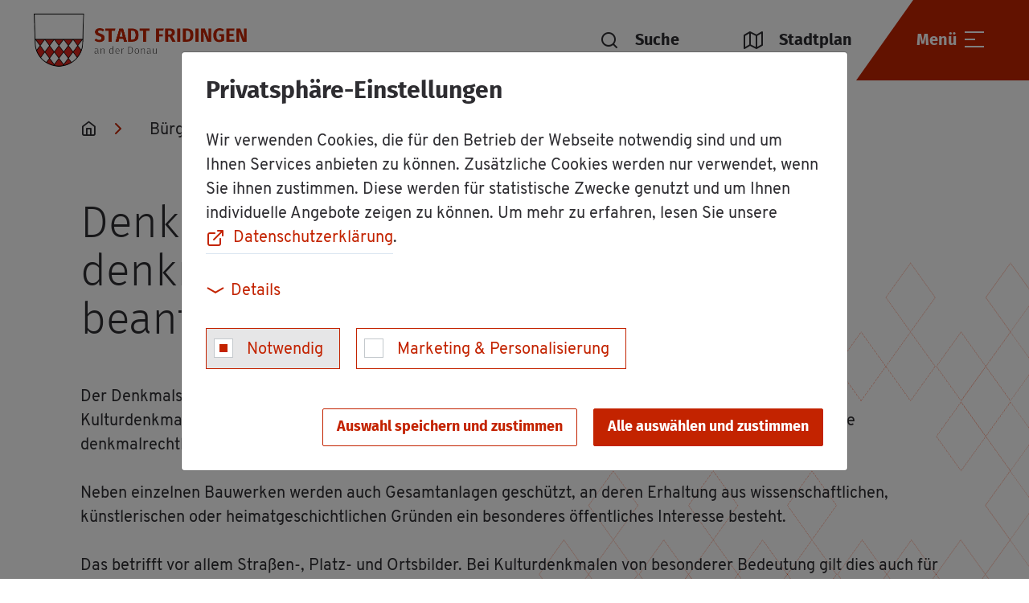

--- FILE ---
content_type: text/html; charset=utf-8
request_url: https://www.fridingen.de/buergerservice/dienstleistungen/details/service/denkmalschutz-aenderungen-an-einer-denkmalgeschuetzten-gesamtanlage-beantragen/
body_size: 10052
content:
<!DOCTYPE html>
<html lang="de">
<head>

<meta charset="utf-8">
<!-- 
	Made by weber.digital (C) 2024

	This website is powered by TYPO3 - inspiring people to share!
	TYPO3 is a free open source Content Management Framework initially created by Kasper Skaarhoj and licensed under GNU/GPL.
	TYPO3 is copyright 1998-2026 of Kasper Skaarhoj. Extensions are copyright of their respective owners.
	Information and contribution at https://typo3.org/
-->


<link rel="icon" href="/fileadmin/images/favicon.ico" type="image/vnd.microsoft.icon">

<meta name="generator" content="TYPO3 CMS">
<meta name="viewport" content="width=device-width, height=device-height, initial-scale=1.0, maximum-scale=1.0, user-scalable=0">
<meta name="twitter:card" content="summary">


<link rel="stylesheet" href="/fileadmin/css/feather.css?1638525885" media="all">
<link rel="stylesheet" href="/fileadmin/css/main.css?1730811714" media="all">
<link rel="stylesheet" href="/typo3conf/ext/wes_maps/Resources/Public/Css/linearicons.css?1632127815" media="all">
<link rel="stylesheet" href="/typo3conf/ext/wes_maps/Resources/Public/Css/bootstrap-treeview.css?1632127814" media="all">
<link rel="stylesheet" href="/typo3conf/ext/wes_maps/Resources/Public/Css/styles_frontend.css?1678461926" media="all">




<script src="/fileadmin/javascript/libs/jquery.min.js?1626870667"></script>
<script src="/fileadmin/javascript/libs/bootstrap.bundle.min.js?1626870667"></script>
<script src="/typo3conf/ext/wes_maps/Resources/Public/JavaScript/bootstrap-treeview.js?1635867859"></script>
<script src="/typo3conf/ext/wes_maps/Resources/Public/JavaScript/infobubble.js?1632127820"></script>
<script src="/typo3conf/ext/wes_maps/Resources/Public/JavaScript/mustache.min.js?1632127819"></script>
<script src="/fileadmin/ext/wes_maps/javascript/wes_maps.js?1721392886"></script>
<script src="/typo3conf/ext/wes_maps/Resources/Public/JavaScript/wes_maps_extend.js?1632127815"></script>



<base href="https://www.fridingen.de/"><title>Stadt Fridingen: Dienstleistung: Denkmalschutz - Änderungen an einer denkmalgeschützten Gesamtanlage beantragen</title>



<script type="text/plain" data-ignore="1" data-dp-cookieDesc="layout">
    


                <div class="h2 title">Privatsphäre-Einstellungen</div>

                <p class="bodytext">
                    Wir verwenden Cookies, die für den Betrieb der Webseite notwendig sind und um Ihnen Services anbieten zu können. Zusätzliche Cookies werden nur verwendet, wenn Sie ihnen zustimmen. Diese werden für statistische Zwecke genutzt und um Ihnen individuelle Angebote zeigen zu können. Um mehr zu erfahren, lesen Sie unsere <a href="/datenschutz/" target="_blank" rel="noopener noreferrer nofollow" class="websiteLink">Datenschutzerklärung</a>.
                </p>
            



</script>
<script type="text/plain" data-ignore="1" data-dp-cookieSelect="layout">
    

<div class="dp--cookie-check">

    <div class="custom-control custom-control-inline custom-checkbox"><input
                disabled="disabled"
                class="custom-control-input dp--check-box"
                id="dp--cookie-require"
                type="checkbox"
                name="dp--cookie-require"
                value=""
                checked="checked"
                aria-label="Notwendig"
            ><label for="dp--cookie-require" class="custom-control-label">
                Notwendig
            </label></div><div class="custom-control custom-control-inline custom-checkbox"><input
                class="custom-control-input dp--check-box"
                id="dp--cookie-marketing"
                type="checkbox"
                name="dp--cookie-marketing"
                value=""
                
                aria-label="Marketing &amp; Personalisierung"
            ><label for="dp--cookie-marketing" class="custom-control-label">
                Marketing &amp; Personalisierung
            </label></div>

</div>

</script>
<script type="text/plain" data-ignore="1" data-dp-cookieDetails="layout">
    

<div class="detailsBtnContainer">
    <button class="btn btn-link collapsed" type="button" data-toggle="collapse" data-target="#cookieConsentDetailsCollapse" aria-expanded="false" aria-controls="cookieConsentDetailsCollapse">
        <span class="icon"></span>Details
    </button>
</div>
<div class="collapse" id="cookieConsentDetailsCollapse">
    
                <p class="bodytext">
                    <br>
                    Mit dem Klick auf «Alle auswählen und zustimmen» stimmen Sie dem Gebrauch der Cookies zu.
                    Um Ihre Privatsphäre-Einstellungen anzupassen, wählen Sie die gewünschten Checkboxen aus und klicken Sie auf «Auswahl speichern und zustimmen».
                </p>

                <h3 class="cookieGroupTitle">Notwendig</h3>
                <p class="bodytext">
                    Wir setzen Cookies ein um den Betrieb der Website aufrecht zu erhalten. Beispielsweise um Ihnen dauerhaft die richtige Sprache zur Verfügung zu stellen.
                </p>

                <h3 class="cookieGroupTitle">Marketing &amp; Personalisierung</h3>
                <p class="bodytext">
                    Wir nutzen diese Cookies, um Ihnen maßgeschneiderte Angebote anzuzeigen, während Sie im Internet surfen. Damit dies funktioniert, teilen wir möglicherweise einige Ihrer Suchdaten mit Online Advertisern wie z.B. Google Ads. Wir speichern einige Ihrer Einstellungen, um Ihnen personalisierte Inhalte, die Ihren Interessen entsprechen, bieten zu können.
                </p>
            
</div>

</script>
<script type="text/javascript" data-ignore="1">
    window.cookieconsent_options = {
        js: '/fileadmin/ext/dp_cookieconsent/javascript/cookieconsent.js',
        css: '',
        dpCSS: '',
        overlay: {
            notice: false,
            box: {
                background: 'rgba(0,0,0,.8)',
                text: '#fff'
            },
            btn: {
                background: '#b81839',
                text: '#fff'
            }
        },
        content: {
            message:'Diese Website benutzt Cookies, die für den technischen Betrieb der Website erforderlich sind und stets gesetzt werden. Andere Cookies, um Inhalte und Anzeigen zu personalisieren und die Zugriffe auf unsere Website zu analysieren, werden nur mit Ihrer Zustimmung gesetzt. Außerdem geben wir Informationen zu Ihrer Verwendung unserer Website an unsere Partner für soziale Medien, Werbung und Analysen weiter.',
            dismiss:'Cookies zulassen!',
            allow:'Auswahl speichern und zustimmen',
            'allow-all': 'Alle auswählen und zustimmen',
            deny: 'Ablehnen',
            link:'Mehr Infos',
            href:'/datenschutz/',
            target:'_blank',
            policy: 'Cookies',

            dpRequire: 'Notwendig',
            dpStatistik: 'Statistiken',
            dpMarketing: 'Marketing',

            media: {
                notice: 'Cookie-Hinweis',
                desc: 'Durch das Laden dieser Ressource wird eine Verbindung zu externen Servern hergestellt, die Cookies und andere Tracking-Technologien verwenden, um die Benutzererfahrung zu personalisieren und zu verbessern. Weitere Informationen finden Sie in unserer Datenschutzerklärung.',
                btn: 'Erlaube Cookies und lade diese Ressource',
            },
        },
        enabled: true,
        autoOpen: true || false,
        layout: 'dpextend',
        theme: 'edgeless',
        position: 'bottom-right',
        type: 'opt-in',
        revokable: false,
        checkboxes: {"marketing":"false"},
        dismissOnScroll: parseInt('')||false,
        palette: {
            popup: {
                background: 'rgba(0,0,0,.8)',
                text: '#fff'
            },
            button: {
                background: '#b81839',
                text: '#fff',
            }
        }
    };
</script>
<script type="text/javascript" data-ignore="1" defer src="/fileadmin/ext/dp_cookieconsent/javascript/cookie.js"></script>
<!-- End Cookie Consent plugin -->

<link rel="canonical" href="https://www.fridingen.de/buergerservice/dienstleistungen/details/service/denkmalschutz-aenderungen-an-einer-denkmalgeschuetzten-gesamtanlage-beantragen/"/>

</head>
<body class="hyphenate">


<ul id="skipLinks">
    <li>
        <a href="#headerContainer">Zur Navigation springen</a>
    </li>
    <li>
        <a href="#contentContainer">Zum Inhalt springen</a>
    </li>
    <li>
        <a id="skipLinkToSearch" href="javascript:;" rel="nofollow" class="">Zur Suche springen</a>
    </li>
</ul>

<div id="pageContainer">
    <div id="page">
        <div id="headerContainer">
            

<header id="header">
    <div class="headerContainerWrap">
        
        <div class="headerContainerInnerWrap ">
            
            <div class="headerContainer">
                <div class="logoContainer">
                    <a class="navbar-brand" href="/">
                        <img src="fileadmin/images/logo_rot_neu.png" alt="Fridingen Logo" class="logo logo-red">
                        <img src="fileadmin/images/logo_weis_neu.png" alt="Fridingen Logo" class="logo logo-white">
                    </a>
                </div>

                
                <div id="headerSearchToggle" class="searchToggleContainer" role="button" aria-label="Suche öffnen" tabindex="0">
                    <div class="searchContainer headerSearch">
                        <div class="searchInputContainer">
                            
<form method="get" id="tx_indexedsearch" action="/suchergebnisse/?tx_indexedsearch_pi2%5Baction%5D=somethingInvalid&amp;tx_indexedsearch_pi2%5Bcontroller%5D=Search&amp;cHash=0cff662edc29d279243413701d4338e3">
<div>
<input type="hidden" name="tx_indexedsearch_pi2[__referrer][@extension]" value="IndexedSearch" />
<input type="hidden" name="tx_indexedsearch_pi2[__referrer][@controller]" value="Search" />
<input type="hidden" name="tx_indexedsearch_pi2[__referrer][@action]" value="form" />
<input type="hidden" name="tx_indexedsearch_pi2[__referrer][arguments]" value="YTowOnt9fb504a4441b6f3ba0fb925628cb83d6b7f30f864" />
<input type="hidden" name="tx_indexedsearch_pi2[__referrer][@request]" value="{&quot;@extension&quot;:&quot;IndexedSearch&quot;,&quot;@controller&quot;:&quot;Search&quot;,&quot;@action&quot;:&quot;form&quot;}81de7c0ca673ce79d7cbca80f5911fd9eab42c09" />
<input type="hidden" name="tx_indexedsearch_pi2[__trustedProperties]" value="{&quot;search&quot;:{&quot;_sections&quot;:1,&quot;_freeIndexUid&quot;:1,&quot;pointer&quot;:1,&quot;ext&quot;:1,&quot;searchType&quot;:1,&quot;defaultOperand&quot;:1,&quot;mediaType&quot;:1,&quot;sortOrder&quot;:1,&quot;group&quot;:1,&quot;languageUid&quot;:1,&quot;desc&quot;:1,&quot;numberOfResults&quot;:1,&quot;extendedSearch&quot;:1,&quot;sword&quot;:1}}4204453be14a47e2e33d12b19297bdf1bed30d3d" />
</div>

    <div class="searchInputContainerInner">

    	<div class="hidden">
    		<input type="hidden" name="tx_indexedsearch_pi2[search][_sections]" value="0" />
    		<input id="tx_indexedsearch_freeIndexUid" type="hidden" name="tx_indexedsearch_pi2[search][_freeIndexUid]" value="_" />
    		<input id="tx_indexedsearch_pointer" type="hidden" name="tx_indexedsearch_pi2[search][pointer]" value="0" />
    		<input type="hidden" name="tx_indexedsearch_pi2[search][ext]" value="" />
    		<input type="hidden" name="tx_indexedsearch_pi2[search][searchType]" value="1" />
    		<input type="hidden" name="tx_indexedsearch_pi2[search][defaultOperand]" value="0" />
    		<input type="hidden" name="tx_indexedsearch_pi2[search][mediaType]" value="-1" />
    		<input type="hidden" name="tx_indexedsearch_pi2[search][sortOrder]" value="rank_flag" />
    		<input type="hidden" name="tx_indexedsearch_pi2[search][group]" value="" />
    		<input type="hidden" name="tx_indexedsearch_pi2[search][languageUid]" value="0" />
    		<input type="hidden" name="tx_indexedsearch_pi2[search][desc]" value="" />
    		<input type="hidden" name="tx_indexedsearch_pi2[search][numberOfResults]" value="6" />
    		<input type="hidden" name="tx_indexedsearch_pi2[search][extendedSearch]" value="" />
    	</div>
        <input aria-label="Suchbegriff eingeben" tabindex="-1" placeholder="Suchbegriff eingeben" class="searchInput" type="text" name="tx_indexedsearch_pi2[search][sword]" value="" />

        <button class="submitButton" type="submit" aria-label="Suchanfrage abschicken">
            <span class="fe fe-search"></span>
        </button>
    </div>
</form>



                        </div>
                    </div>
                    <span class="fe fe-search"></span>
                    <span id="searchCloser">Suche</span>
                </div>

                <div class="linksContainer" role="button" aria-label="Stadtplan öffnen">
                    <a href="/stadtplan/">
                        <div class="cityMapContainer" aria-hidden="true">
                            <span class="fe fe-map"></span>
                            <span>Stadtplan</span>
                        </div>
                    </a>
                </div>

                <button type="button" class="headerMainContainer collapsed" data-toggle="collapse" data-target="#navOverlayContainer" aria-haspopup="true" aria-controls="navOverlayContainer">
                    <div class="searchToggleContainer">
                        <span class="fe fe-search"></span>
                    </div>

                    <span class="menuText">Menü</span>

                    <div class="navigationToggleContainer">
                        <span class="menuIcon">
                            <span></span>
                            <span></span>
                            <span></span>
                        </span>
                        <span class="cross"></span>
                    </div>
                </button>
            </div>
        </div>
    </div>
</header>

<div id="navOverlayContainer" class="collapse">
    <div class="navbarContainer">
        <nav id="mainNavigationContainer" class="navbar">
            <ul id="mainNavigation" class="navbar-nav level1"><li class="nav-item hasSub"><div class="skipLink"><a href="/unsere-stadt/unternehmen/detail/" class="nav-link" role="button">Unser Städtle</a><button type="button" name="button" class="nextLevel">
                            <span class="fe fe-chevron-right"></span>
                        </button>                        <ul class="nav level2">
                        <li class="nav-item backLinkContainer">
                            <button type="button" name="button" class="prevLevel">
                                <span class="fe fe-chevron-left"></span>
                                <span class="nav-link">Unser Städtle</span>
                            </button>
                        </li><li class="nav-item"><div class="linkWrapper"><a href="/unsere-stadt/profil/" class="nav-link" role="button">Grußwort</a><ul class="nav level3">
                <li class="nav-item backLinkContainer">
                    <button type="button" name="button" class="prevLevel">
                        <span class="fe fe-chevron-left"></span>
                        <span class="nav-link">Grußwort</span>
                    </button>
                </li></ul></div></li><li class="nav-item"><div class="linkWrapper"><a href="/unsere-stadt/geschichte/" class="nav-link" role="button">Geschichte</a><ul class="nav level3">
                <li class="nav-item backLinkContainer">
                    <button type="button" name="button" class="prevLevel">
                        <span class="fe fe-chevron-left"></span>
                        <span class="nav-link">Geschichte</span>
                    </button>
                </li></ul></div></li><li class="nav-item hasSub"><div class="skipLink"><a href="/unsere-stadt/kinder-schulen/kindertageseinrichtungen/" class="nav-link" role="button">Kinder & Schulen</a><button type="button" name="button" class="nextLevel">
                            <span class="fe fe-chevron-right"></span>
                        </button>                <ul class="nav level3">
                <li class="nav-item backLinkContainer">
                    <button type="button" name="button" class="prevLevel">
                        <span class="fe fe-chevron-left"></span>
                        <span class="nav-link">Kinder & Schulen</span>
                    </button>
                </li><li class="nav-item"><div class="linkWrapper"><a href="/unsere-stadt/kinder-schulen/kindertageseinrichtungen/" class="nav-link" role="button">Kindertageseinrichtungen</a><ul class="nav level4">
                <li class="nav-item backLinkContainer">
                    <button type="button" name="button" class="prevLevel">
                        <span class="fe fe-chevron-left"></span>
                        <span class="nav-link">Kindertageseinrichtungen</span>
                    </button>
                </li></ul></div></li><li class="nav-item"><div class="linkWrapper"><a href="/unsere-stadt/kinder-schulen/grund-gemeinschaftsschule-obere-donau/" class="nav-link" role="button">Grund- & Gemeinschaftsschule</a><ul class="nav level4">
                <li class="nav-item backLinkContainer">
                    <button type="button" name="button" class="prevLevel">
                        <span class="fe fe-chevron-left"></span>
                        <span class="nav-link">Grund- & Gemeinschaftsschule</span>
                    </button>
                </li></ul></div></li><li class="nav-item"><div class="linkWrapper"><a href="/unsere-stadt/kinder-schulen/volkshochschule/" class="nav-link" role="button">Volkshochschule</a><ul class="nav level4">
                <li class="nav-item backLinkContainer">
                    <button type="button" name="button" class="prevLevel">
                        <span class="fe fe-chevron-left"></span>
                        <span class="nav-link">Volkshochschule</span>
                    </button>
                </li></ul></div></li></ul></div></li><li class="nav-item"><div class="linkWrapper"><a href="/unsere-stadt/einkaufen/" class="nav-link" role="button">Einkaufen</a><ul class="nav level3">
                <li class="nav-item backLinkContainer">
                    <button type="button" name="button" class="prevLevel">
                        <span class="fe fe-chevron-left"></span>
                        <span class="nav-link">Einkaufen</span>
                    </button>
                </li></ul></div></li><li class="nav-item"><div class="linkWrapper"><a href="/unsere-stadt/aerzte-gesundheit/" class="nav-link" role="button">Ärzte & Gesundheit</a><ul class="nav level3">
                <li class="nav-item backLinkContainer">
                    <button type="button" name="button" class="prevLevel">
                        <span class="fe fe-chevron-left"></span>
                        <span class="nav-link">Ärzte & Gesundheit</span>
                    </button>
                </li></ul></div></li><li class="nav-item"><div class="linkWrapper"><a href="/unsere-stadt/kirchen/" class="nav-link" role="button">Kirchen</a><ul class="nav level3">
                <li class="nav-item backLinkContainer">
                    <button type="button" name="button" class="prevLevel">
                        <span class="fe fe-chevron-left"></span>
                        <span class="nav-link">Kirchen</span>
                    </button>
                </li></ul></div></li><li class="nav-item"><div class="linkWrapper"><a href="/unsere-stadt/feuerwehr/" class="nav-link" role="button">Feuerwehr</a><ul class="nav level3">
                <li class="nav-item backLinkContainer">
                    <button type="button" name="button" class="prevLevel">
                        <span class="fe fe-chevron-left"></span>
                        <span class="nav-link">Feuerwehr</span>
                    </button>
                </li></ul></div></li><li class="nav-item"><div class="linkWrapper"><a href="/unsere-stadt/unternehmen/" class="nav-link" role="button">Unternehmen</a><ul class="nav level3">
                <li class="nav-item backLinkContainer">
                    <button type="button" name="button" class="prevLevel">
                        <span class="fe fe-chevron-left"></span>
                        <span class="nav-link">Unternehmen</span>
                    </button>
                </li></ul></div></li><li class="nav-item"><div class="linkWrapper"><a href="/unsere-stadt/wohn-und-gewerbeflaechen/" class="nav-link" role="button">Wohn- und Gewerbeflächen</a><ul class="nav level3">
                <li class="nav-item backLinkContainer">
                    <button type="button" name="button" class="prevLevel">
                        <span class="fe fe-chevron-left"></span>
                        <span class="nav-link">Wohn- und Gewerbeflächen</span>
                    </button>
                </li></ul></div></li></ul></div></li><li class="nav-item hasSub active"><div class="skipLink"><a href="/buergerservice/nachrichten-amtsblatt/" class="nav-link" role="button">Bürgerservice</a><button type="button" name="button" class="nextLevel">
                            <span class="fe fe-chevron-right"></span>
                        </button>                        <ul class="nav level2">
                        <li class="nav-item backLinkContainer">
                            <button type="button" name="button" class="prevLevel">
                                <span class="fe fe-chevron-left"></span>
                                <span class="nav-link">Bürgerservice</span>
                            </button>
                        </li><li class="nav-item"><div class="linkWrapper"><a href="/buergerservice/nachrichten-amtsblatt/" class="nav-link" role="button">Nachrichten & Amtsblatt</a><ul class="nav level3">
                <li class="nav-item backLinkContainer">
                    <button type="button" name="button" class="prevLevel">
                        <span class="fe fe-chevron-left"></span>
                        <span class="nav-link">Nachrichten & Amtsblatt</span>
                    </button>
                </li></ul></div></li><li class="nav-item"><div class="linkWrapper"><a href="/corona-informationen/" class="nav-link" role="button">Corona-Informationen</a><ul class="nav level3">
                <li class="nav-item backLinkContainer">
                    <button type="button" name="button" class="prevLevel">
                        <span class="fe fe-chevron-left"></span>
                        <span class="nav-link">Corona-Informationen</span>
                    </button>
                </li></ul></div></li><li class="nav-item hasSub active"><div class="skipLink"><a href="/buergerservice/rathaus/mitarbeiter/" class="nav-link" role="button">Rathaus</a><button type="button" name="button" class="nextLevel">
                            <span class="fe fe-chevron-right"></span>
                        </button>                <ul class="nav level3">
                <li class="nav-item backLinkContainer">
                    <button type="button" name="button" class="prevLevel">
                        <span class="fe fe-chevron-left"></span>
                        <span class="nav-link">Rathaus</span>
                    </button>
                </li><li class="nav-item"><div class="linkWrapper"><a href="/buergerservice/rathaus/mitarbeiter/" class="nav-link" role="button">Mitarbeiter</a><ul class="nav level4">
                <li class="nav-item backLinkContainer">
                    <button type="button" name="button" class="prevLevel">
                        <span class="fe fe-chevron-left"></span>
                        <span class="nav-link">Mitarbeiter</span>
                    </button>
                </li></ul></div></li><li class="nav-item"><div class="linkWrapper"><a href="/buergerservice/rathaus/aemter/" class="nav-link" role="button">Ämter</a><ul class="nav level4">
                <li class="nav-item backLinkContainer">
                    <button type="button" name="button" class="prevLevel">
                        <span class="fe fe-chevron-left"></span>
                        <span class="nav-link">Ämter</span>
                    </button>
                </li></ul></div></li><li class="nav-item"><div class="linkWrapper"><a href="/buergerservice/lebenslagen/" class="nav-link" role="button">Lebenslagen</a><ul class="nav level4">
                <li class="nav-item backLinkContainer">
                    <button type="button" name="button" class="prevLevel">
                        <span class="fe fe-chevron-left"></span>
                        <span class="nav-link">Lebenslagen</span>
                    </button>
                </li></ul></div></li><li class="nav-item active"><div class="linkWrapper"><a href="/buergerservice/dienstleistungen/" class="nav-link" role="button">Dienstleistungen</a><ul class="nav level4">
                <li class="nav-item backLinkContainer">
                    <button type="button" name="button" class="prevLevel">
                        <span class="fe fe-chevron-left"></span>
                        <span class="nav-link">Dienstleistungen</span>
                    </button>
                </li></ul></div></li><li class="nav-item"><div class="linkWrapper"><a href="/buergerservice/rathaus/downloads-formulare/" class="nav-link" role="button">Downloads & Formulare</a><ul class="nav level4">
                <li class="nav-item backLinkContainer">
                    <button type="button" name="button" class="prevLevel">
                        <span class="fe fe-chevron-left"></span>
                        <span class="nav-link">Downloads & Formulare</span>
                    </button>
                </li></ul></div></li></ul></div></li><li class="nav-item"><div class="linkWrapper"><a href="/buergerservice/gemeinderat/" class="nav-link" role="button">Gemeinderat</a><ul class="nav level3">
                <li class="nav-item backLinkContainer">
                    <button type="button" name="button" class="prevLevel">
                        <span class="fe fe-chevron-left"></span>
                        <span class="nav-link">Gemeinderat</span>
                    </button>
                </li></ul></div></li><li class="nav-item"><div class="linkWrapper"><a href="/buergerservice/geoportal/" class="nav-link" role="button">Geoportal</a><ul class="nav level3">
                <li class="nav-item backLinkContainer">
                    <button type="button" name="button" class="prevLevel">
                        <span class="fe fe-chevron-left"></span>
                        <span class="nav-link">Geoportal</span>
                    </button>
                </li></ul></div></li><li class="nav-item"><div class="linkWrapper"><a href="/buergerservice/maengelmelder/" class="nav-link" role="button">Mängelmelder</a><ul class="nav level3">
                <li class="nav-item backLinkContainer">
                    <button type="button" name="button" class="prevLevel">
                        <span class="fe fe-chevron-left"></span>
                        <span class="nav-link">Mängelmelder</span>
                    </button>
                </li></ul></div></li><li class="nav-item hasSub"><div class="skipLink"><a href="/buergerservice/kommunale-einrichtungen/wasserversorgung/" class="nav-link" role="button">Kommunale Einrichtungen</a><button type="button" name="button" class="nextLevel">
                            <span class="fe fe-chevron-right"></span>
                        </button>                <ul class="nav level3">
                <li class="nav-item backLinkContainer">
                    <button type="button" name="button" class="prevLevel">
                        <span class="fe fe-chevron-left"></span>
                        <span class="nav-link">Kommunale Einrichtungen</span>
                    </button>
                </li><li class="nav-item"><div class="linkWrapper"><a href="/buergerservice/kommunale-einrichtungen/wasserversorgung/" class="nav-link" role="button">Wasserversorgung</a><ul class="nav level4">
                <li class="nav-item backLinkContainer">
                    <button type="button" name="button" class="prevLevel">
                        <span class="fe fe-chevron-left"></span>
                        <span class="nav-link">Wasserversorgung</span>
                    </button>
                </li></ul></div></li><li class="nav-item"><div class="linkWrapper"><a href="/buergerservice/kommunale-einrichtungen/abwasserversorgung/" class="nav-link" role="button">Abwasserversorgung</a><ul class="nav level4">
                <li class="nav-item backLinkContainer">
                    <button type="button" name="button" class="prevLevel">
                        <span class="fe fe-chevron-left"></span>
                        <span class="nav-link">Abwasserversorgung</span>
                    </button>
                </li></ul></div></li><li class="nav-item"><div class="linkWrapper"><a href="/buergerservice/kommunale-einrichtungen/abwasserversorgung/bauhof/" class="nav-link" role="button">Bauhof</a><ul class="nav level4">
                <li class="nav-item backLinkContainer">
                    <button type="button" name="button" class="prevLevel">
                        <span class="fe fe-chevron-left"></span>
                        <span class="nav-link">Bauhof</span>
                    </button>
                </li></ul></div></li><li class="nav-item"><div class="linkWrapper"><a href="/buergerservice/kommunale-einrichtungen/festhalle/" class="nav-link" role="button">Festhalle</a><ul class="nav level4">
                <li class="nav-item backLinkContainer">
                    <button type="button" name="button" class="prevLevel">
                        <span class="fe fe-chevron-left"></span>
                        <span class="nav-link">Festhalle</span>
                    </button>
                </li></ul></div></li><li class="nav-item"><div class="linkWrapper"><a href="/freizeit-tourismus/buecherei/" class="nav-link" role="button">Bücherei</a><ul class="nav level4">
                <li class="nav-item backLinkContainer">
                    <button type="button" name="button" class="prevLevel">
                        <span class="fe fe-chevron-left"></span>
                        <span class="nav-link">Bücherei</span>
                    </button>
                </li></ul></div></li><li class="nav-item"><div class="linkWrapper"><a href="/freizeit-tourismus/freibad/" class="nav-link" role="button">Freibad</a><ul class="nav level4">
                <li class="nav-item backLinkContainer">
                    <button type="button" name="button" class="prevLevel">
                        <span class="fe fe-chevron-left"></span>
                        <span class="nav-link">Freibad</span>
                    </button>
                </li></ul></div></li><li class="nav-item"><div class="linkWrapper"><a href="/freizeit-tourismus/spiel-und-sportanlagen/" class="nav-link" role="button">Spiel- und Sportplätze</a><ul class="nav level4">
                <li class="nav-item backLinkContainer">
                    <button type="button" name="button" class="prevLevel">
                        <span class="fe fe-chevron-left"></span>
                        <span class="nav-link">Spiel- und Sportplätze</span>
                    </button>
                </li></ul></div></li><li class="nav-item"><div class="linkWrapper"><a href="/buergerservice/kommunale-einrichtungen/friedhof/" class="nav-link" role="button">Friedhof</a><ul class="nav level4">
                <li class="nav-item backLinkContainer">
                    <button type="button" name="button" class="prevLevel">
                        <span class="fe fe-chevron-left"></span>
                        <span class="nav-link">Friedhof</span>
                    </button>
                </li></ul></div></li></ul></div></li><li class="nav-item"><div class="linkWrapper"><a href="/buergerservice/breitbandausbau/" class="nav-link" role="button">Breitbandausbau</a><ul class="nav level3">
                <li class="nav-item backLinkContainer">
                    <button type="button" name="button" class="prevLevel">
                        <span class="fe fe-chevron-left"></span>
                        <span class="nav-link">Breitbandausbau</span>
                    </button>
                </li></ul></div></li><li class="nav-item"><div class="linkWrapper"><a href="/bebauungsplaene/" class="nav-link" role="button">Bebauungspläne / Denkmal</a><ul class="nav level3">
                <li class="nav-item backLinkContainer">
                    <button type="button" name="button" class="prevLevel">
                        <span class="fe fe-chevron-left"></span>
                        <span class="nav-link">Bebauungspläne / Denkmal</span>
                    </button>
                </li></ul></div></li></ul></div></li><li class="nav-item"><div class="linkWrapper"><a href="/freizeit-tourismus/anreise-verkehrsmittel-1/" class="nav-link" role="button">Anreise & Verkehrsmittel</a><ul class="nav level2">
                        <li class="nav-item backLinkContainer">
                            <button type="button" name="button" class="prevLevel">
                                <span class="fe fe-chevron-left"></span>
                                <span class="nav-link">Anreise & Verkehrsmittel</span>
                            </button>
                        </li></div></li><li class="nav-item hasSub"><div class="skipLink"><a href="/freizeit-tourismus/aktuelles/kalender/" class="nav-link" role="button">Freizeit & Tourismus</a><button type="button" name="button" class="nextLevel">
                            <span class="fe fe-chevron-right"></span>
                        </button>                        <ul class="nav level2">
                        <li class="nav-item backLinkContainer">
                            <button type="button" name="button" class="prevLevel">
                                <span class="fe fe-chevron-left"></span>
                                <span class="nav-link">Freizeit & Tourismus</span>
                            </button>
                        </li><li class="nav-item hasSub"><div class="skipLink"><a href="/freizeit-tourismus/aktuelles/kalender/" class="nav-link" role="button">Aktuelles</a><button type="button" name="button" class="nextLevel">
                            <span class="fe fe-chevron-right"></span>
                        </button>                <ul class="nav level3">
                <li class="nav-item backLinkContainer">
                    <button type="button" name="button" class="prevLevel">
                        <span class="fe fe-chevron-left"></span>
                        <span class="nav-link">Aktuelles</span>
                    </button>
                </li><li class="nav-item"><div class="linkWrapper"><a href="/freizeit-tourismus/aktuelles/kalender/" class="nav-link" role="button">Kalender</a><ul class="nav level4">
                <li class="nav-item backLinkContainer">
                    <button type="button" name="button" class="prevLevel">
                        <span class="fe fe-chevron-left"></span>
                        <span class="nav-link">Kalender</span>
                    </button>
                </li></ul></div></li><li class="nav-item"><div class="linkWrapper"><a href="/freizeit-tourismus/aktuelles/webcams/" class="nav-link" role="button">Webcams</a><ul class="nav level4">
                <li class="nav-item backLinkContainer">
                    <button type="button" name="button" class="prevLevel">
                        <span class="fe fe-chevron-left"></span>
                        <span class="nav-link">Webcams</span>
                    </button>
                </li></ul></div></li><li class="nav-item"><div class="linkWrapper"><a href="/freizeit-tourismus/aktuelles/stadtfest/" class="nav-link" role="button">Fridinger Stadtfest</a><ul class="nav level4">
                <li class="nav-item backLinkContainer">
                    <button type="button" name="button" class="prevLevel">
                        <span class="fe fe-chevron-left"></span>
                        <span class="nav-link">Fridinger Stadtfest</span>
                    </button>
                </li></ul></div></li></ul></div></li><li class="nav-item hasSub"><div class="skipLink"><a href="/freizeit-tourismus/sehenswertes/museum-oberes-donautal-im-ifflinger-schloss/" class="nav-link" role="button">Sehenswertes</a><button type="button" name="button" class="nextLevel">
                            <span class="fe fe-chevron-right"></span>
                        </button>                <ul class="nav level3">
                <li class="nav-item backLinkContainer">
                    <button type="button" name="button" class="prevLevel">
                        <span class="fe fe-chevron-left"></span>
                        <span class="nav-link">Sehenswertes</span>
                    </button>
                </li><li class="nav-item"><div class="linkWrapper"><a href="/freizeit-tourismus/sehenswertes/museum-oberes-donautal-im-ifflinger-schloss/" class="nav-link" role="button">Ifflinger Schloss / Museum Oberes Donautal</a><ul class="nav level4">
                <li class="nav-item backLinkContainer">
                    <button type="button" name="button" class="prevLevel">
                        <span class="fe fe-chevron-left"></span>
                        <span class="nav-link">Ifflinger Schloss / Museum Oberes Donautal</span>
                    </button>
                </li></ul></div></li><li class="nav-item"><div class="linkWrapper"><a href="/freizeit-tourismus/sehenswertes/scharfeck/" class="nav-link" role="button">Scharf Eck</a><ul class="nav level4">
                <li class="nav-item backLinkContainer">
                    <button type="button" name="button" class="prevLevel">
                        <span class="fe fe-chevron-left"></span>
                        <span class="nav-link">Scharf Eck</span>
                    </button>
                </li></ul></div></li><li class="nav-item"><div class="linkWrapper"><a href="/freizeit-tourismus/sehenswertes/steintalbuehne/" class="nav-link" role="button">Naturbühne Steintäle</a><ul class="nav level4">
                <li class="nav-item backLinkContainer">
                    <button type="button" name="button" class="prevLevel">
                        <span class="fe fe-chevron-left"></span>
                        <span class="nav-link">Naturbühne Steintäle</span>
                    </button>
                </li></ul></div></li><li class="nav-item"><div class="linkWrapper"><a href="/freizeit-tourismus/sehenswertes/donauversinkung/" class="nav-link" role="button">Donauversickerung</a><ul class="nav level4">
                <li class="nav-item backLinkContainer">
                    <button type="button" name="button" class="prevLevel">
                        <span class="fe fe-chevron-left"></span>
                        <span class="nav-link">Donauversickerung</span>
                    </button>
                </li></ul></div></li><li class="nav-item"><div class="linkWrapper"><a href="/freizeit-tourismus/sehenswertes/lourdes-grotte/" class="nav-link" role="button">Lourdes Grotte</a><ul class="nav level4">
                <li class="nav-item backLinkContainer">
                    <button type="button" name="button" class="prevLevel">
                        <span class="fe fe-chevron-left"></span>
                        <span class="nav-link">Lourdes Grotte</span>
                    </button>
                </li></ul></div></li><li class="nav-item"><div class="linkWrapper"><a href="/freizeit-tourismus/sehenswertes/haerle-kreuz/" class="nav-link" role="button">Härle Kreuz</a><ul class="nav level4">
                <li class="nav-item backLinkContainer">
                    <button type="button" name="button" class="prevLevel">
                        <span class="fe fe-chevron-left"></span>
                        <span class="nav-link">Härle Kreuz</span>
                    </button>
                </li></ul></div></li><li class="nav-item"><div class="linkWrapper"><a href="/freizeit-tourismus/sehenswertes/bergsteig-kreuz/" class="nav-link" role="button">Fridinger Fasnet</a><ul class="nav level4">
                <li class="nav-item backLinkContainer">
                    <button type="button" name="button" class="prevLevel">
                        <span class="fe fe-chevron-left"></span>
                        <span class="nav-link">Fridinger Fasnet</span>
                    </button>
                </li></ul></div></li></ul></div></li><li class="nav-item"><div class="linkWrapper"><a href="/freizeit-tourismus/wandern-im-donautal/" class="nav-link" role="button">Wandern & Radfahren im Donautal</a><ul class="nav level3">
                <li class="nav-item backLinkContainer">
                    <button type="button" name="button" class="prevLevel">
                        <span class="fe fe-chevron-left"></span>
                        <span class="nav-link">Wandern & Radfahren im Donautal</span>
                    </button>
                </li></ul></div></li><li class="nav-item"><div class="linkWrapper"><a href="/freizeit-tourismus/gastronomie/" class="nav-link" role="button">Gastronomie</a><ul class="nav level3">
                <li class="nav-item backLinkContainer">
                    <button type="button" name="button" class="prevLevel">
                        <span class="fe fe-chevron-left"></span>
                        <span class="nav-link">Gastronomie</span>
                    </button>
                </li></ul></div></li><li class="nav-item"><div class="linkWrapper"><a href="/freizeit-tourismus/uebernachtungsmoeglichkeiten/" class="nav-link" role="button">Übernachtungsmöglichkeiten</a><ul class="nav level3">
                <li class="nav-item backLinkContainer">
                    <button type="button" name="button" class="prevLevel">
                        <span class="fe fe-chevron-left"></span>
                        <span class="nav-link">Übernachtungsmöglichkeiten</span>
                    </button>
                </li></ul></div></li><li class="nav-item"><div class="linkWrapper"><a href="/freizeit-tourismus/freibad/" class="nav-link" role="button">Freibad</a><ul class="nav level3">
                <li class="nav-item backLinkContainer">
                    <button type="button" name="button" class="prevLevel">
                        <span class="fe fe-chevron-left"></span>
                        <span class="nav-link">Freibad</span>
                    </button>
                </li></ul></div></li><li class="nav-item"><div class="linkWrapper"><a href="/freizeit-tourismus/spiel-und-sportanlagen/" class="nav-link" role="button">Spiel- und Sportanlagen</a><ul class="nav level3">
                <li class="nav-item backLinkContainer">
                    <button type="button" name="button" class="prevLevel">
                        <span class="fe fe-chevron-left"></span>
                        <span class="nav-link">Spiel- und Sportanlagen</span>
                    </button>
                </li></ul></div></li><li class="nav-item"><div class="linkWrapper"><a href="/freizeit-tourismus/skihang-antoni/" class="nav-link" role="button">Skihang Antoni</a><ul class="nav level3">
                <li class="nav-item backLinkContainer">
                    <button type="button" name="button" class="prevLevel">
                        <span class="fe fe-chevron-left"></span>
                        <span class="nav-link">Skihang Antoni</span>
                    </button>
                </li></ul></div></li><li class="nav-item"><div class="linkWrapper"><a href="/freizeit-tourismus/buecherei/" class="nav-link" role="button">Bücherei</a><ul class="nav level3">
                <li class="nav-item backLinkContainer">
                    <button type="button" name="button" class="prevLevel">
                        <span class="fe fe-chevron-left"></span>
                        <span class="nav-link">Bücherei</span>
                    </button>
                </li></ul></div></li><li class="nav-item"><div class="linkWrapper"><a href="/freizeit-tourismus/vereine/" class="nav-link" role="button">Vereine</a><ul class="nav level3">
                <li class="nav-item backLinkContainer">
                    <button type="button" name="button" class="prevLevel">
                        <span class="fe fe-chevron-left"></span>
                        <span class="nav-link">Vereine</span>
                    </button>
                </li></ul></div></li><li class="nav-item"><div class="linkWrapper"><a href="/freizeit-tourismus/anreise-verkehrsmittel/" class="nav-link" role="button">Anreise & Verkehrsmittel</a><ul class="nav level3">
                <li class="nav-item backLinkContainer">
                    <button type="button" name="button" class="prevLevel">
                        <span class="fe fe-chevron-left"></span>
                        <span class="nav-link">Anreise & Verkehrsmittel</span>
                    </button>
                </li></ul></div></li></ul></div></li></ul>
        </nav>

        <div class="searchContainerOuter">
            <div class="linksContainerMobile d-flex d-md-none">
                <div class="cityMapContainer">
                    <a href="/stadtplan/">
                        <span class="fe fe-map"></span>
                        <span>Stadtplan</span>
                    </a>
                </div>
            </div>
            <div class="searchContainer">
                <div class="searchInputContainer">
                    
<form method="get" id="tx_indexedsearch_mobile" action="/suchergebnisse/?tx_indexedsearch_pi2%5Baction%5D=somethingInvalid&amp;tx_indexedsearch_pi2%5Bcontroller%5D=Search&amp;cHash=0cff662edc29d279243413701d4338e3">
<div>
<input type="hidden" name="tx_indexedsearch_pi2[__referrer][@extension]" value="IndexedSearch" />
<input type="hidden" name="tx_indexedsearch_pi2[__referrer][@controller]" value="Search" />
<input type="hidden" name="tx_indexedsearch_pi2[__referrer][@action]" value="form" />
<input type="hidden" name="tx_indexedsearch_pi2[__referrer][arguments]" value="YTowOnt9fb504a4441b6f3ba0fb925628cb83d6b7f30f864" />
<input type="hidden" name="tx_indexedsearch_pi2[__referrer][@request]" value="{&quot;@extension&quot;:&quot;IndexedSearch&quot;,&quot;@controller&quot;:&quot;Search&quot;,&quot;@action&quot;:&quot;form&quot;}81de7c0ca673ce79d7cbca80f5911fd9eab42c09" />
<input type="hidden" name="tx_indexedsearch_pi2[__trustedProperties]" value="{&quot;search&quot;:{&quot;_sections&quot;:1,&quot;_freeIndexUid&quot;:1,&quot;pointer&quot;:1,&quot;ext&quot;:1,&quot;searchType&quot;:1,&quot;defaultOperand&quot;:1,&quot;mediaType&quot;:1,&quot;sortOrder&quot;:1,&quot;group&quot;:1,&quot;languageUid&quot;:1,&quot;desc&quot;:1,&quot;numberOfResults&quot;:1,&quot;extendedSearch&quot;:1,&quot;sword&quot;:1}}4204453be14a47e2e33d12b19297bdf1bed30d3d" />
</div>

    <div class="searchInputContainerInner">

    	<div class="hidden">
    		<input type="hidden" name="tx_indexedsearch_pi2[search][_sections]" value="0" />
    		<input id="tx_indexedsearch_freeIndexUid_mobile" type="hidden" name="tx_indexedsearch_pi2[search][_freeIndexUid]" value="_" />
    		<input id="tx_indexedsearch_pointer_mobile" type="hidden" name="tx_indexedsearch_pi2[search][pointer]" value="0" />
    		<input type="hidden" name="tx_indexedsearch_pi2[search][ext]" value="" />
    		<input type="hidden" name="tx_indexedsearch_pi2[search][searchType]" value="1" />
    		<input type="hidden" name="tx_indexedsearch_pi2[search][defaultOperand]" value="0" />
    		<input type="hidden" name="tx_indexedsearch_pi2[search][mediaType]" value="-1" />
    		<input type="hidden" name="tx_indexedsearch_pi2[search][sortOrder]" value="rank_flag" />
    		<input type="hidden" name="tx_indexedsearch_pi2[search][group]" value="" />
    		<input type="hidden" name="tx_indexedsearch_pi2[search][languageUid]" value="0" />
    		<input type="hidden" name="tx_indexedsearch_pi2[search][desc]" value="" />
    		<input type="hidden" name="tx_indexedsearch_pi2[search][numberOfResults]" value="6" />
    		<input type="hidden" name="tx_indexedsearch_pi2[search][extendedSearch]" value="" />
    	</div>
        <input aria-label="Suchbegriff eingeben" tabindex="-1" placeholder="Suchbegriff eingeben" class="searchInput" type="text" name="tx_indexedsearch_pi2[search][sword]" value="" />

        <button class="submitButton" type="submit" aria-label="Suchanfrage abschicken">
            <span class="fe fe-search"></span>
        </button>
    </div>
</form>




                    
                </div>
            </div>
        </div>

        <div class="closeMenuContainer d-none d-lg-flex">
            <div class="closeMenuContainerInner" data-toggle="collapse" data-target="#navOverlayContainer" tabindex="0" aria-label="Menü schließen">
                <span class="closeText">Menü schließen</span>
                <span class="fe fe-x"></span>
            </div>
        </div>
    </div>
</div>

        </div>

        
    
    <!--TYPO3SEARCH_begin-->
    
<div id="contentContainer-no" class="noStage"><div class="contentContainerInner"><div class="breadcrumbContainer"><ul class="breadcrumbList"><li><a href="/" aria-label="Zur Startseite"><span class="fe fe-home"></span></a></li><li><span>Bürgerservice</span></li><li><span>Rathaus</span></li><li><span>Dienstleistungen</span></li></ul></div><div class="tx_wdegovernment"><div class="contentElementContainer"><h1>Denkmalschutz - Änderungen an einer denkmalgeschützten Gesamtanlage beantragen</h1><p>Der Denkmalschutz verfolgt das Ziel, die originale Bausubstanz und das historische Erscheinungsbild von Kulturdenkmalen zu erhalten. Für bestimmte Baumaßnahmen an Kulturdenkmalen benötigen Sie daher eine denkmalrechtliche Genehmigung.</p><p>Neben einzelnen Bauwerken werden auch Gesamtanlagen geschützt, an deren Erhaltung aus wissenschaftlichen, künstlerischen oder heimatgeschichtlichen Gründen ein besonderes öffentliches Interesse besteht.</p><p>Das betrifft vor allem Straßen-, Platz- und Ortsbilder. Bei Kulturdenkmalen von besonderer Bedeutung gilt dies auch für bauliche Maßnahmen in der Umgebung eines Denkmals.</p><p><strong>Hinweis:</strong> Gesamtanlagen kann die Gemeinde im Einvernehmen mit der Denkmalschutzbehörde durch Satzung unter Denkmalschutz stellen.</p><p>Möchten Sie diese verändern, brauchen Sie dafür auch eine Genehmigung.</p><h3>Voraussetzungen</h3><p>Sie erhalten die Genehmigung wenn</p><ul class="contentList"><li>die Veränderung das Bild der Gesamtanlage nur unerheblich oder nur vorübergehend beeinträchtigt&nbsp;oder</li><li>überwiegende Gründe des Gemeinwohls berücksichtigt werden müssen.</li></ul><h3>Zuständigkeit</h3><ul class="contentList"><li>Wenn Sie eine baurechtliche Genehmigung für die Veränderung benötigen: die untere Baurechtsbehörde.<br> Untere Baurechtsbehörde ist, je nach Ort, in dem das Bauvorhaben liegt, die Gemeindeverwaltung oder das Landratsamt.</li><li>Wenn Sie keine baurechtliche Genehmigung für die Veränderung benötigen: die untere Denkmalschutzbehörde.<br> Untere Denkmalschutzbehörde ist, je nach Ort, in dem das Bauvorhaben liegt, die Gemeindeverwaltung oder das Landratsamt.</li></ul><h3>Ablauf</h3><p>Bei Baumaßnahmen, für die Sie eine Baugenehmigung benötigen, müssen Sie schriftlich einen Bauantrag&nbsp;stellen. Mit diesem Antrag müssen Sie auch den ausgefüllten Erhebungsbogen für die Statistik über die Bautätigkeit einreichen.</p><p>Die Baurechtsbehörde beteiligt die Denkmalschutzbehörde im Rahmen des Genehmigungsverfahrens.</p><p>Benötigen Sie keine baurechtliche Genehmigung, müssen Sie die denkmalschutzrechtliche Genehmigung schriftlich beantragen.</p><p>Die Denkmalschutzbehörde hört vor ihrer Entscheidung die betroffene Gemeinde an.</p><p><strong>Hinweis:</strong> Die Denkmalschutzbehörden wägen alle berührten Belange ab und entscheiden in eigenem Ermessen. Sie berücksichtigen auch, ob die Erhaltung der Gesamtanlage zugemutet werden kann.</p><h3>Fristen</h3><p>Sie dürfen erst mit der Baumaßnahme beginnen, wenn die Genehmigung vorliegt. Dies gilt auch in den Fällen, in denen Sie keine Baugenehmigung benötigen.</p><h3>Erforderliche Unterlagen</h3><p>Je nach Einzelfall müssen Sie unterschiedliche Unterlagen vorlegen, beispielsweise:</p><ul class="contentList"><li>Lageplan des Objekts</li><li>Planunterlagen wie Grundrisse, Ansichten oder Schnitte des Objekts</li><li>detaillierte Maßnahmenbeschreibung mit Materialangaben und bautechnischen Details oder</li><li>Voruntersuchungen und Gutachten von Sonderfachleuten, z.B. aus den Bereichen Restauration, Zimmermannrestauration, Statik, Geologie</li><li>Erhebungsbogen für die Statistik über die Bautätigkeit im Hochbau (Baugenehmigung - Bauüberhang - Baufertigstellung oder Abgang - Abriss - Nutzungsänderung) in zweifacher Ausfertigung</li></ul><p><strong>Tipp:</strong> Wenden Sie sich frühzeitig an die untere Denkmalschutzbehörde. Diese teilt Ihnen mit, welche Unterlagen für Ihr Genehmigungsverfahren erforderlich sind.</p><h3>Kosten</h3><p>Es entstehen Gebühren nach dem Landesgebührengesetz beziehungsweise dem Kommunalabgabengesetz. Erkundigen Sie sich direkt bei der zuständigen Stelle.</p><h3>Rechtsgrundlage</h3><ul class="contentList"><li><a href="https://www.landesrecht-bw.de/bsbw/document/jlr-DSchGBW1983pP2" target="_blank" rel="noreferrer noopener">§ 2 Denkmalschutzgesetz (DSchG) (Gegenstand des Denkmalschutzes)</a></li><li><a href="http://www.landesrecht-bw.de/jportal/?quelle=jlink&amp;query=DSchG+BW+%C2%A7+6&amp;psml=bsbawueprod.psml&amp;max=true" target="_blank" rel="noreferrer noopener">§ 6 Denkmalschutzgesetz (DSchG) (Erhaltungspflicht)</a></li><li><a href="http://www.landesrecht-bw.de/jportal/?quelle=jlink&amp;query=DSchG+BW+%C2%A7+7&amp;psml=bsbawueprod.psml&amp;max=true" target="_blank" rel="noreferrer noopener">§ 7 Denkmalschutzgesetz (DSchG) (Maßnahmen der Denkmalschutzbehörde)</a></li><li><a href="http://www.landesrecht-bw.de/jportal/?quelle=jlink&amp;query=DSchG+BW+%C2%A7+19&amp;psml=bsbawueprod.psml&amp;max=true" target="_blank" rel="noreferrer noopener">§ 19 Denkmalschutzgesetz (DSchG) (Schutz von Gesamtanlagen)</a></li><li><a href="https://www.denkmalpflege-bw.de/fileadmin/media/denkmalpflege-bw/geschichte-auftrag-struktur/gesetzliche_grundlagen/GABl-2015_4.pdf" target="_blank" rel="noreferrer noopener">Verwaltungsvorschrift des Ministeriums für Finanzen und Wirtschaft für das Verfahren zum Vollzug des Denkmalschutzgesetzes für Baden-Württemberg (VwV Vollzug DSchG)</a></li></ul><h3>Freigabevermerk</h3><p>Dieser Text entstand in enger Zusammenarbeit mit den fachlich zuständigen Stellen. Das <a href="http://fm.baden-wuerttemberg.de/de/startseite/" target="_blank" rel="noreferrer noopener">Wirtschaftsministerium</a> hat dessen ausführliche Fassung am 27.01.2020 freigegeben.</p></div><div class="contentElementContainer"><h2>Zugehörige Lebenslagen</h2><ul><li><a href="/buergerservice/lebenslagen/details/circumstance/schutz-von-kulturdenkmalen/">
                                    Schutz von Kulturdenkmalen
                                </a></li><li><a href="/buergerservice/lebenslagen/details/circumstance/denkmalschutz-und-denkmalpflege/">
                                    Denkmalschutz und Denkmalpflege
                                </a></li><li><a href="/buergerservice/lebenslagen/details/circumstance/bauen-und-modernisieren/">
                                    Bauen und Modernisieren
                                </a></li></ul></div><div class="fullWidthElement bg-gray"><div class="contentElementContainer authorityList"><p><strong>Bauamt</strong><br>
                        
    
    Kirchplatz 2<br>
    78567 Fridingen an der Donau<br><a class="arrowLink-bold" href="/buergerservice/rathaus/aemter/details/authority/bauamt/"><span class="fe fe-info"><span class="text">Informationen &amp; Öffnungszeiten</span></span></a></p><p><strong>Baurechtsbehörde</strong><br>
                        
    
    Kirchplatz 2<br>
    78567 Fridingen an der Donau<br><a class="arrowLink-bold" href="/buergerservice/rathaus/aemter/details/authority/baurechtsbehoerde/"><span class="fe fe-info"><span class="text">Informationen &amp; Öffnungszeiten</span></span></a></p></div></div><div class="centeredBtnRow backLink"><a class="btn btn-primary" href="/buergerservice/dienstleistungen/?tx_wdegovernment_pi1%5Baction%5D=list&amp;tx_wdegovernment_pi1%5Bcontroller%5D=Service&amp;cHash=ecea39ee4162aa5c5dc40a794c65b4cf"><span class="icon icon-arrow-left-long"></span><span class="textContainer">Zur Übersicht</span></a></div></div></div></div>


    <!--TYPO3SEARCH_end-->



        <div id="footerContainer">
    <footer id="footer">
        <div class="socialLinks">
            <a href="#" target="_blank"><span class="fe fe-instagram"></span></a>
            <a href="#" target="_blank"><span class="fe fe-facebook"></span></a>
            <a href="#" target="_blank"><span class="fe fe-twitter"></span></a>
        </div>
        <ul class="nav footerNavigation"><li class="nav-item"><a href="/impressum/" class="nav-link" role="button">Impressum</a></li><li class="nav-item"><a href="/datenschutz/" class="nav-link" role="button">Datenschutz</a></li><li class="nav-item"><a href="/footer-navigation/kontakt-und-oeffnungszeiten/" class="nav-link" role="button">Kontakt & Öffnungszeiten</a></li><li class="nav-item"><a href="/footer-navigation/barrierefreiheit/" class="nav-link" role="button">Barrierefreiheit</a></li></ul><div class="copyrightContainer"><span>&copy; 2026 Stadt Fridingen</span></div>
    </footer>
</div>

    </div>
    <a href="#" id="ui-to-top" class="ui-to-top fe fe-chevron-up active" aria-label="Zum Seitenanfang springen" title="Zum Seitenanfang springen"></a>
</div>

<script src="/typo3conf/ext/powermail/Resources/Public/JavaScript/Powermail/Form.min.js?1753258102" defer="defer"></script>
<script src="/fileadmin/javascript/libs/Hyphenator_Loader.js?1626870289"></script>
<script src="/fileadmin/javascript/libs/picturefill.js?1626870667"></script>
<script src="/fileadmin/javascript/libs/swiper.js?1629903918"></script>
<script src="/fileadmin/javascript/utils.js?1678438435"></script>
<script src="/fileadmin/javascript/wd-effects.js?1675425906"></script>
<script src="/fileadmin/javascript/wd-inview.js?1626879234"></script>
<script src="/fileadmin/javascript/main.js?1738081911"></script>
<script src="fileadmin/ext/powermail/wes_default/javascript/tx.powermail.js?1626870689"></script>

<script>
/*<![CDATA[*/
/*TS_inlineFooter*/
            Hyphenator_Loader.init(
                {
                    'en': 'automatically',
                    'de': 'Silbentrennungsalgorithmus'
                },
                '/fileadmin/javascript/libs/Hyphenator.js'
        /**/);

/*]]>*/
</script>


</body>
</html>

--- FILE ---
content_type: application/javascript; charset=utf-8
request_url: https://www.fridingen.de/typo3conf/ext/wes_maps/Resources/Public/JavaScript/wes_maps_extend.js?1632127815
body_size: -51
content:
(function ($) {
    $(function() {
        var _WesMapsExtend = function (conf) {
            var self = this;

            // self.renderInfoWindow = function() {
            //     self.infoWindow = new InfoBubble();
            //     // return new InfoBubble({
            //     //     disableAnimation: true,
            //     //     backgroundColor: '#e46c30',
            //     //     borderColor: 'transparent',
            //     //     borderRadius: 0,
            //     //     borderWidth: 0,
            //     //     padding: 0,
            //     //     shadowStyle: 0
            //     // });
            // };
        };

        window.WesMapsExtend = new _WesMapsExtend();

        $.extend(window.WesMaps, window.WesMapsExtend);
    });

})(jQuery);
